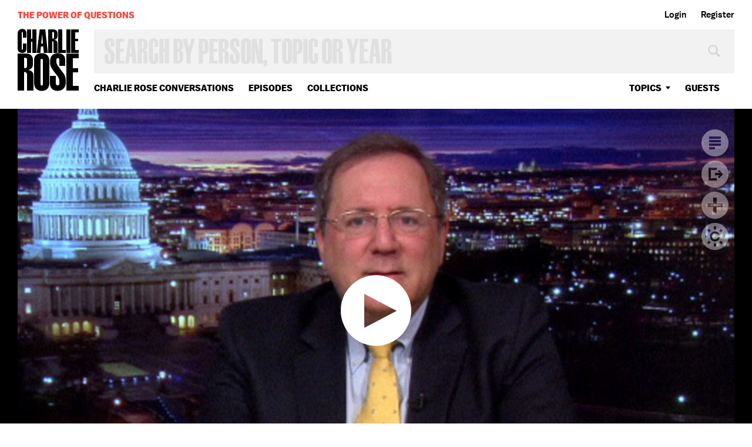

--- FILE ---
content_type: text/html; charset=utf-8
request_url: https://www.google.com/recaptcha/api2/aframe
body_size: 265
content:
<!DOCTYPE HTML><html><head><meta http-equiv="content-type" content="text/html; charset=UTF-8"></head><body><script nonce="qx8b14gHhLViFomiaU8Lgg">/** Anti-fraud and anti-abuse applications only. See google.com/recaptcha */ try{var clients={'sodar':'https://pagead2.googlesyndication.com/pagead/sodar?'};window.addEventListener("message",function(a){try{if(a.source===window.parent){var b=JSON.parse(a.data);var c=clients[b['id']];if(c){var d=document.createElement('img');d.src=c+b['params']+'&rc='+(localStorage.getItem("rc::a")?sessionStorage.getItem("rc::b"):"");window.document.body.appendChild(d);sessionStorage.setItem("rc::e",parseInt(sessionStorage.getItem("rc::e")||0)+1);localStorage.setItem("rc::h",'1769027550400');}}}catch(b){}});window.parent.postMessage("_grecaptcha_ready", "*");}catch(b){}</script></body></html>

--- FILE ---
content_type: text/vtt
request_url: https://charlie-p-2ac84d7056ca7f9d.s3.amazonaws.com/clips/subtitles/000/029/487/original/1HYVOE1_001.vtt?1556809224
body_size: 23980
content:
WEBVTT

1
00:00:00.501 --> 00:00:02.300
We continue our analysis of Trump transition

2
00:00:02.300 --> 00:00:05.100
team with Karen DeYoung of "The Washington Post"

3
00:00:05.100 --> 00:00:07.234
and David Sanger of the "New York Times."

4
00:00:07.234 --> 00:00:08.767
they join me from Washington.

5
00:00:08.767 --> 00:00:10.901
Let me begin with Michael Flynn.

6
00:00:10.901 --> 00:00:17.834
What should we expect from him as National Security advisor?

7
00:00:17.834 --> 00:00:18.501
Well, Charlie.

8
00:00:18.501 --> 00:00:19.200
Hello.

9
00:00:19.200 --> 00:00:20.167
I'm sorry, go ahead, Karen.

10
00:00:20.167 --> 00:00:21.334
Go ahead, Karen.

11
00:00:21.334 --> 00:00:23.300
No, I was just going to say that, you know,

12
00:00:23.300 --> 00:00:26.601
certainly General Flynn has a lot of experience

13
00:00:26.601 --> 00:00:30.467
in intelligence and a lot of experience in the military.

14
00:00:30.467 --> 00:00:33.834
He is a controversial character on a number of fronts,

15
00:00:33.834 --> 00:00:36.934
and I think it's important to remember what the National

16
00:00:36.934 --> 00:00:41.267
Security Advisor is supposed to do, what is the job.

17
00:00:41.267 --> 00:00:45.200
The job is to give advice to the president, but equally,

18
00:00:45.200 --> 00:00:48.968
if not more important, it is to serve as the conduit and

19
00:00:48.968 --> 00:00:53.067
synthesizers of the views of other National Security

20
00:00:53.067 --> 00:00:58.067
principals, the Secretary of Defense, the Secretary of State,

21
00:00:58.067 --> 00:01:02.834
the Intelligence agencies, and be a kind of good faith conduit

22
00:01:02.834 --> 00:01:05.534
of those views to the president.

23
00:01:05.534 --> 00:01:08.467
Now, General Flynn has very strong views of his own.

24
00:01:08.467 --> 00:01:11.334
I don't know if those necessarily will come into

25
00:01:11.334 --> 00:01:15.634
conflict with those of the National Security principals,

26
00:01:15.634 --> 00:01:19.834
because those that we know of right now would indicate that

27
00:01:19.834 --> 00:01:23.167
this is not necessarily a team of rivals.

28
00:01:23.167 --> 00:01:28.067
But I think that General Flynn is very outspoken, he has very

29
00:01:28.067 --> 00:01:33.100
firm views, and so I think one of the questions will be to what

30
00:01:33.100 --> 00:01:40.367
extent he can fashion himself as a vessel for collating

31
00:01:40.367 --> 00:01:43.968
disparate views and giving the president the best possible

32
00:01:43.968 --> 00:01:45.701
and broadest advice.

33
00:01:45.701 --> 00:01:47.467
We'll talk about his style and also his views in

34
00:01:47.467 --> 00:01:49.701
a few minutes, but David, what would you add to what Karen's

35
00:01:49.701 --> 00:01:51.133
opening remarks?

36
00:01:51.133 --> 00:01:52.534
Well, I would agree completely with what

37
00:01:52.534 --> 00:01:54.033
Karen said.

38
00:01:54.033 --> 00:01:58.100
Running the process of the NSC is a lot more complicated than

39
00:01:58.100 --> 00:02:01.601
it was in the era of Kissinger of even in the era of

40
00:02:01.601 --> 00:02:04.467
Brent Scowcroft, who is probably considered to be

41
00:02:04.467 --> 00:02:07.868
the model NSC Advisor.

42
00:02:07.868 --> 00:02:11.067
The reason for that is, not only has the NSC grown far

43
00:02:11.067 --> 00:02:14.601
larger and in some cases, operational which was never

44
00:02:14.601 --> 00:02:17.634
intended to be initially.

45
00:02:17.634 --> 00:02:21.400
But because it is the main place where dissent has to get aired

46
00:02:21.400 --> 00:02:26.100
out, and you sometimes want in a National Security Advisor,

47
00:02:26.100 --> 00:02:31.434
somebody who can pull back from the natural instincts of

48
00:02:31.434 --> 00:02:35.834
the president, pose them with a contrarian set of views,

49
00:02:35.834 --> 00:02:38.701
or in some way mold that.

50
00:02:38.701 --> 00:02:43.400
We're not sure yet whether General Flynn is the kind of

51
00:02:43.400 --> 00:02:44.767
person who is willing to do that.

52
00:02:44.767 --> 00:02:46.834
We're just going to have to go see.

53
00:02:46.834 --> 00:02:49.968
I've known him for a number of years when he was running

54
00:02:49.968 --> 00:02:53.834
the Defense Intelligence Agency, which is one of the largest,

55
00:02:53.834 --> 00:02:56.934
but least discussed of the intelligence agencies.

56
00:02:56.934 --> 00:03:00.634
I think he had a reputation of a very good analyst but, as Karen

57
00:03:00.634 --> 00:03:04.033
has said, he's got very strong views, and the main view,

58
00:03:04.033 --> 00:03:08.834
of course you've heard the most about are his views about the

59
00:03:08.834 --> 00:03:13.267
Muslim religion really being a cover for a political movement,

60
00:03:13.267 --> 00:03:18.234
in his mind, and the other view is that the existential threat

61
00:03:18.234 --> 00:03:22.467
to the United States is ISIS and to a lesser degree but

62
00:03:22.467 --> 00:03:26.167
similarly Al Qaeda, in other words, these kinds of Islamic

63
00:03:26.167 --> 00:03:27.934
extremist groups.

64
00:03:27.934 --> 00:03:31.901
What we don't know is the hierarchy of his other sets

65
00:03:31.901 --> 00:03:36.601
of interests for the United States, how that meshes with his

66
00:03:36.601 --> 00:03:39.934
views of China, of Russia about which there are a number of

67
00:03:39.934 --> 00:03:43.767
questions I'm sure we'll get into in a bit, of the

68
00:03:43.767 --> 00:03:50.400
importance of NATO and of the -- of Europe, of the pivot to Asia,

69
00:03:50.400 --> 00:03:55.834
and these are the things that to many people, pose as a real

70
00:03:55.834 --> 00:04:00.567
set of challenges to American interests as any, and they're

71
00:04:00.567 --> 00:04:04.667
frankly, just not the kind of issues that at the DIA,

72
00:04:04.667 --> 00:04:05.834
he had to deal with.

73
00:04:05.834 --> 00:04:06.767
Ok, let me say a couple of things.

74
00:04:06.767 --> 00:04:09.601
Number one, the role of the National Security advisor can

75
00:04:09.601 --> 00:04:12.601
also depend on how powerful the White House wants to run

76
00:04:12.601 --> 00:04:16.567
foreign policy, and sometimes you can have one like Reginski,

77
00:04:16.567 --> 00:04:19.834
for example, Kissinger when he was NSC advisor before Secretary

78
00:04:19.834 --> 00:04:21.901
of State, where they almost dominate

79
00:04:21.901 --> 00:04:23.868
the Secretary of State's job.

80
00:04:23.868 --> 00:04:28.033
Jim Baker would be different than Brent Scowcroft, because he

81
00:04:28.033 --> 00:04:31.901
was as close to George Bush as anyone could possibly be,

82
00:04:31.901 --> 00:04:33.367
he had been his campaign manager.

83
00:04:33.367 --> 00:04:35.267
So one of the questions that will come out of this is

84
00:04:35.267 --> 00:04:37.968
I assume is who would be Secretary of State and how

85
00:04:37.968 --> 00:04:45.234
strong does he want to overwhelm him, because -- Karen?

86
00:04:45.234 --> 00:04:47.534
Well, you know, it's sort of a truism

87
00:04:47.534 --> 00:04:54.100
that the president runs foreign policy and, regardless of what

88
00:04:54.100 --> 00:04:57.634
arguments you have and who's up and who's down and who's strong,

89
00:04:57.634 --> 00:05:01.501
what usually happens is what the president wants to happen, and,

90
00:05:01.501 --> 00:05:06.434
so, I think you're right, that one of the questions will be

91
00:05:06.434 --> 00:05:14.334
to what extent the National Security Advisor sees his job to

92
00:05:14.334 --> 00:05:18.634
put a brake on the president as opposed to not only being

93
00:05:18.634 --> 00:05:22.467
a spokesperson and counselor to the president, but someone who

94
00:05:22.467 --> 00:05:24.234
has very strong views of his own.

95
00:05:24.234 --> 00:05:30.534
I mean among the controversies about General Flynn are that

96
00:05:30.534 --> 00:05:32.901
since he left government and he did leave the Defense

97
00:05:32.901 --> 00:05:37.667
Intelligence Agency under something of a cloud; in private

98
00:05:37.667 --> 00:05:45.234
life, he has his own consulting firm, he has worked closely with

99
00:05:45.234 --> 00:05:50.033
a number of Russian entities, he has appeared on R.T.

100
00:05:50.033 --> 00:05:54.467
which is the Kremlin's, essentially TV station in the

101
00:05:54.467 --> 00:05:58.834
United States, he went to their gala in Moscow and sat next to

102
00:05:58.834 --> 00:06:06.000
Putin, he has been working for the elements of the Turkish

103
00:06:06.000 --> 00:06:10.701
government and just in -- I think it was Election Day

104
00:06:10.701 --> 00:06:14.234
published an op-ed calling on the United States to immediately

105
00:06:14.234 --> 00:06:19.234
extradite this Imam who's a resident of the United States

106
00:06:19.234 --> 00:06:22.400
that the Turkish government accuses of being responsible

107
00:06:22.400 --> 00:06:26.200
for the failed coup attempt there last summer.

108
00:06:26.200 --> 00:06:31.334
The Justice Department has said and the President Obama has said

109
00:06:31.334 --> 00:06:34.100
there cannot be any politicization of

110
00:06:34.100 --> 00:06:36.200
a decision like this.

111
00:06:36.200 --> 00:06:39.834
You can't just get up there as a public official and say,

112
00:06:39.834 --> 00:06:43.567
you know, this guy needs to go, we need to send him, because

113
00:06:43.567 --> 00:06:45.667
there's a treaty and there are all kinds of legal norms.

114
00:06:45.667 --> 00:06:51.167
So the question is to what extent is General Flynn willing

115
00:06:51.167 --> 00:06:55.968
to and able to moderate his very, very strong views about

116
00:06:55.968 --> 00:07:01.200
a lot of these issues and overcome some of the positions

117
00:07:01.200 --> 00:07:02.701
he's taken in the past.

118
00:07:02.701 --> 00:07:05.901
He just published a book this year that brought up some of

119
00:07:05.901 --> 00:07:11.701
the points that David mentioned about really charging that

120
00:07:11.701 --> 00:07:14.567
intelligence about terrorist groups has been totally

121
00:07:14.567 --> 00:07:18.834
politicized and manipulated for political purposes

122
00:07:18.834 --> 00:07:28.701
and outlining a very, very much tougher policy toward terrorism

123
00:07:28.701 --> 00:07:31.634
along some of the lines Donald Trump has advocated.

124
00:07:31.634 --> 00:07:32.834
That is one of the interesting questions,

125
00:07:32.834 --> 00:07:35.300
because he's been out on the campaign trail, he has been

126
00:07:35.300 --> 00:07:37.934
a strong advocate, probably as strong as anyone in the National

127
00:07:37.934 --> 00:07:41.400
Security field for Trump and been almost a surrogate for him

128
00:07:41.400 --> 00:07:42.834
on the campaign trail.

129
00:07:42.834 --> 00:07:46.234
What has he said on the campaign trail that suggests

130
00:07:46.234 --> 00:07:49.067
what he might be telling Trump?

131
00:07:49.067 --> 00:07:50.534
David, do you know?

132
00:07:50.534 --> 00:07:53.267
For one thing he made a big appearance at the

133
00:07:53.267 --> 00:07:58.601
Republican National Convention and gave a pretty fiery speech.

134
00:07:58.601 --> 00:08:01.334
I was on the floor of the convention during that speech.

135
00:08:01.334 --> 00:08:08.033
He also led some of the "lock her up" chants about Hillary

136
00:08:08.033 --> 00:08:13.434
Clinton, which I think is one of the things that gave pause to

137
00:08:13.434 --> 00:08:18.200
other military veterans, including some former members of

138
00:08:18.200 --> 00:08:21.334
the joint chiefs who asked the question about whether that was

139
00:08:21.334 --> 00:08:24.334
an over politicization of a role of somebody who had been

140
00:08:24.334 --> 00:08:26.267
a general in recent times.

141
00:08:26.267 --> 00:08:30.701
There have been lots of military officials who have been

142
00:08:30.701 --> 00:08:34.968
very good National Security Advisors.

143
00:08:34.968 --> 00:08:39.667
I mentioned Scowcroft, of course there's Colin Powell and others.

144
00:08:39.667 --> 00:08:46.968
I think the big question about General Flynn is two-fold.

145
00:08:46.968 --> 00:08:51.067
First, whether or not he is the kind of person who encourages

146
00:08:51.067 --> 00:08:56.400
a diverse view and debate and as you said before, Charlie, a lot

147
00:08:56.400 --> 00:08:59.400
of that will depend on who's the Secretary of State,

148
00:08:59.400 --> 00:09:01.234
who's the Secretary of Defense?

149
00:09:01.234 --> 00:09:04.567
In an ideal world, any administration wants to think

150
00:09:04.567 --> 00:09:07.667
about its National Security team holistically.

151
00:09:07.667 --> 00:09:12.601
And you will remember it was Condoleezza Rice and Bob Gates,

152
00:09:12.601 --> 00:09:16.767
Secretary of State and Secretary of Defense, who teamed up to try

153
00:09:16.767 --> 00:09:23.434
to get Guantanamo, GTMO, closed in the second term of the or at

154
00:09:23.434 --> 00:09:25.934
the end of the second term of the Bush administration,

155
00:09:25.934 --> 00:09:28.367
so those dynamics of how they work together

156
00:09:28.367 --> 00:09:30.267
are extremely important.

157
00:09:30.267 --> 00:09:33.100
I think the other big question is I'm always struck when

158
00:09:33.100 --> 00:09:37.267
reporting about the National Security council's processes,

159
00:09:37.267 --> 00:09:41.200
the degree to which they spend time on the legal questions

160
00:09:41.200 --> 00:09:46.000
of can we do this, is this authorized by existing law?

161
00:09:46.000 --> 00:09:50.701
Even if we want to do it, does it stretch the law too far?

162
00:09:50.701 --> 00:09:54.067
This comes up in using offensive cyber, it comes up in questions

163
00:09:54.067 --> 00:09:57.400
of interrogation, and I just don't know whether those are

164
00:09:57.400 --> 00:10:00.067
the kinds of questions he is accustomed to asking.

165
00:10:00.067 --> 00:10:02.400
Karen, who is Mike Pompeo?

166
00:10:02.400 --> 00:10:05.667
He is a relatively junior congress

167
00:10:05.667 --> 00:10:12.000
member from Kansas, had the backing of the Tea Party.

168
00:10:12.000 --> 00:10:15.868
He's been on the House Intelligence Committee

169
00:10:15.868 --> 00:10:20.234
and he also was a member of the select committee that

170
00:10:20.234 --> 00:10:24.467
investigated the Benghazi attacks.

171
00:10:24.467 --> 00:10:30.300
He is supported by the Koch brothers who have given a lot

172
00:10:30.300 --> 00:10:37.634
of money to certain Republican candidates, and I think that,

173
00:10:37.634 --> 00:10:44.334
if you look at him as the CIA Chief, people inside the CIA,

174
00:10:44.334 --> 00:10:47.968
I think, are a little bit relieved, because he is somebody

175
00:10:47.968 --> 00:10:51.701
they know something about, they have dealt with him

176
00:10:51.701 --> 00:10:53.534
on the committee.

177
00:10:53.534 --> 00:10:56.834
I think the best comparison may be Porter Goss who was

178
00:10:56.834 --> 00:11:01.934
George W. Bush's CIA Director at one point, who was also taken

179
00:11:01.934 --> 00:11:04.767
from the House Intelligence Committee.

180
00:11:04.767 --> 00:11:08.767
Didn't have a very great tenure, lasted about two years,

181
00:11:08.767 --> 00:11:13.300
there were problems with some people who worked under him

182
00:11:13.300 --> 00:11:17.133
that caused him eventually to have to leave.

183
00:11:17.133 --> 00:11:19.067
You talk about the Iran deal.

184
00:11:19.067 --> 00:11:23.100
I mean, Pompeo was one of the people who has called for

185
00:11:23.100 --> 00:11:28.901
not ripping up, but completely renegotiating the Iran deal.

186
00:11:28.901 --> 00:11:31.334
Again, on the Benghazi committee, he was very, very

187
00:11:31.334 --> 00:11:34.834
tough and outspoken against the Obama administration

188
00:11:34.834 --> 00:11:36.667
and particularly Hillary Clinton.

189
00:11:36.667 --> 00:11:40.601
He and Jim Jordan, who is another Republican congressman,

190
00:11:40.601 --> 00:11:44.067
member of the Benghazi committee, when the committee

191
00:11:44.067 --> 00:11:47.834
under Trey Gowdy issued its report, Pompeo and Jordan

192
00:11:47.834 --> 00:11:52.501
issued essentially a kind of dissent saying that the report

193
00:11:52.501 --> 00:11:57.367
wasn't tough enough and, again, being very, very critical

194
00:11:57.367 --> 00:12:01.167
of Hillary Clinton and the Obama administration overall.

195
00:12:01.167 --> 00:12:02.133
He seems to be a bright guy.

196
00:12:02.133 --> 00:12:05.701
I mean he graduated, according to his web site, first in his

197
00:12:05.701 --> 00:12:08.434
class at West Point and then went to Harvard Law School

198
00:12:08.434 --> 00:12:10.367
and then returned to Kansas and went into business

199
00:12:10.367 --> 00:12:11.868
and became a congressman.

200
00:12:11.868 --> 00:12:13.934
David, what do you know about him and his views?

201
00:12:13.934 --> 00:12:15.701
Well, one of the other,

202
00:12:15.701 --> 00:12:17.968
Karen had it exactly right.

203
00:12:17.968 --> 00:12:21.934
One of the other things that I found striking about his views

204
00:12:21.934 --> 00:12:26.334
is that, as soon as he came in 2010 as part of the sort of Tea

205
00:12:26.334 --> 00:12:30.133
Party wave, he was extremely critical of President Obama for

206
00:12:30.133 --> 00:12:36.100
closing the black sites that the CIA had used to interrogate

207
00:12:36.100 --> 00:12:43.067
prisoners in the Iraq and Afghan wars, and has been very

208
00:12:43.067 --> 00:12:49.033
critical of any move by the CIA backwards on the use of

209
00:12:49.033 --> 00:12:52.701
waterboarding and other, what the Bush administration

210
00:12:52.701 --> 00:12:55.501
delicately called enhanced interrogation techniques,

211
00:12:55.501 --> 00:12:58.601
and what President Obama called torture techniques.

212
00:12:58.601 --> 00:13:03.934
Now the big question is, if he tries to move the CIA backwards

213
00:13:03.934 --> 00:13:07.868
on this, if he tries to go back to where it was, is he going to

214
00:13:07.868 --> 00:13:11.300
run into the resistance that the current head of the CIA John

215
00:13:11.300 --> 00:13:15.934
Brennan has talked about when he said that he did not believe

216
00:13:15.934 --> 00:13:19.934
that employees of the CIA partly because of their own legal

217
00:13:19.934 --> 00:13:23.968
liability would ever return to the moment where they were using

218
00:13:23.968 --> 00:13:28.100
those techniques, even if ordered to do so, and that could

219
00:13:28.100 --> 00:13:35.634
well set up a really fascinating confrontation between a new head

220
00:13:35.634 --> 00:13:40.300
of the CIA and a staff that has moved through considerable

221
00:13:40.300 --> 00:13:42.834
reforms over the past eight years.

222
00:13:42.834 --> 00:13:44.133
Then there is -- go ahead, Karen,

223
00:13:44.133 --> 00:13:45.601
anything else on him?

224
00:13:45.601 --> 00:13:46.267
No.

225
00:13:46.267 --> 00:13:50.734
I think that there is pretty widespread agreement,

226
00:13:50.734 --> 00:13:55.767
even among Democrats, that intelligence could be better,

227
00:13:55.767 --> 00:14:00.501
that, in Syria, it hasn't been as good as it could be

228
00:14:00.501 --> 00:14:03.467
in other places in the Middle East.

229
00:14:03.467 --> 00:14:08.567
So I think that there is room for a director to come in and,

230
00:14:08.567 --> 00:14:13.367
you know, boost morale in the agency and get some things done.

231
00:14:13.367 --> 00:14:16.901
What people are nervous about is precisely, as David said,

232
00:14:16.901 --> 00:14:21.367
that they would be asked to step back to this era that

233
00:14:21.367 --> 00:14:25.634
I think many of them feel uncomfortable about

234
00:14:25.634 --> 00:14:29.701
and question the legality of and were afraid that they were going

235
00:14:29.701 --> 00:14:32.400
to be held responsible for illegality of it.

236
00:14:32.400 --> 00:14:36.968
Now, to reinstitute those techniques, which Trump himself

237
00:14:36.968 --> 00:14:42.300
has been a little vague on, would require probably some kind

238
00:14:42.300 --> 00:14:46.400
of legislation, and we don't know if that is a battle

239
00:14:46.400 --> 00:14:48.534
that Trump wants to fight.

240
00:14:48.534 --> 00:14:49.267
Ok.

241
00:14:49.267 --> 00:14:53.267
Senator Jeff Sessions is not necessarily within the area

242
00:14:53.267 --> 00:14:58.334
that you cover, he's been a U.S. senator, known to be the first

243
00:14:58.334 --> 00:15:03.734
senator to endorse Donald Trump and has been close as an advisor

244
00:15:03.734 --> 00:15:07.701
during the campaign, had strong feelings about immigration.

245
00:15:07.701 --> 00:15:11.300
What about his selection as the next Attorney General?

246
00:15:11.300 --> 00:15:12.701
David?

247
00:15:12.701 --> 00:15:15.634
Well, he is got -- I think in the course of the

248
00:15:15.634 --> 00:15:18.434
confirmation hearings, you're going to hear a lot about

249
00:15:18.434 --> 00:15:22.701
the civil rights investigations that took place, when he was up

250
00:15:22.701 --> 00:15:27.834
for a federal judgeship more than 20 years ago, and that was

251
00:15:27.834 --> 00:15:32.667
a pretty brutal period, and I think those same questions are

252
00:15:32.667 --> 00:15:35.200
going to be raised, because he is going to take over the civil

253
00:15:35.200 --> 00:15:38.334
rights division of the Justice Department.

254
00:15:38.334 --> 00:15:42.300
He's been extremely critical of the American Civil Liberties

255
00:15:42.300 --> 00:15:45.767
Union, wouldn't surprise you they've turned out a release

256
00:15:45.767 --> 00:15:49.634
just in the past hour or two that alleged that he is called

257
00:15:49.634 --> 00:15:52.133
them a communist organization at various moments

258
00:15:52.133 --> 00:15:53.334
and so forth.

259
00:15:53.334 --> 00:15:57.167
So you're going to see in that nomination fight a real battle

260
00:15:57.167 --> 00:16:01.734
between two completely different visions of what the Justice

261
00:16:01.734 --> 00:16:03.968
Department is supposed to stand for.

262
00:16:03.968 --> 00:16:07.534
On the issues that we were just discussing, I think the

263
00:16:07.534 --> 00:16:10.167
secretary -- I'm sorry -- the Attorney General plays a very

264
00:16:10.167 --> 00:16:14.300
critical role in the issue of drone strikes and the question

265
00:16:14.300 --> 00:16:18.901
of what's within the legal capability

266
00:16:18.901 --> 00:16:21.334
and interrogation techniques.

267
00:16:21.334 --> 00:16:24.501
And, so, the question here is, is he simply -- are you simply

268
00:16:24.501 --> 00:16:27.767
getting an Attorney General who will sign off on whatever

269
00:16:27.767 --> 00:16:31.167
the White House wants here or will have some pushback.

270
00:16:31.167 --> 00:16:33.968
And what could be interesting is that the pushback in the end

271
00:16:33.968 --> 00:16:36.934
might come from, of all people, Jim Comey,

272
00:16:36.934 --> 00:16:39.234
the Director of the FBI,

273
00:16:39.234 --> 00:16:42.000
who is somewhat independent of the Justice Department.

274
00:16:42.000 --> 00:16:45.534
Those are obviously within their rules and who of course

275
00:16:45.534 --> 00:16:48.067
the Clinton folks believe lost the election for them.

276
00:16:48.067 --> 00:16:49.701
I am not saying I endorse that view,

277
00:16:49.701 --> 00:16:52.467
but that would be a supreme irony.

278
00:16:52.467 --> 00:16:53.033
We shall see.

279
00:16:53.033 --> 00:16:54.634
Thank you so much, Karen DeYoung, David Sanger.

280
00:16:54.634 --> 00:16:55.567
Thanks, Charlie.

281
00:16:55.567 --> 00:16:56.601
Thank you.

282
00:16:56.601 --> 00:16:58.767
Thank you for joining us, see you next time.



--- FILE ---
content_type: text/vtt
request_url: https://charlie-p-2ac84d7056ca7f9d.s3.amazonaws.com/clips/subtitles/000/029/487/original/1HYVOE1_001.vtt?1556809224
body_size: 23980
content:
WEBVTT

1
00:00:00.501 --> 00:00:02.300
We continue our analysis of Trump transition

2
00:00:02.300 --> 00:00:05.100
team with Karen DeYoung of "The Washington Post"

3
00:00:05.100 --> 00:00:07.234
and David Sanger of the "New York Times."

4
00:00:07.234 --> 00:00:08.767
they join me from Washington.

5
00:00:08.767 --> 00:00:10.901
Let me begin with Michael Flynn.

6
00:00:10.901 --> 00:00:17.834
What should we expect from him as National Security advisor?

7
00:00:17.834 --> 00:00:18.501
Well, Charlie.

8
00:00:18.501 --> 00:00:19.200
Hello.

9
00:00:19.200 --> 00:00:20.167
I'm sorry, go ahead, Karen.

10
00:00:20.167 --> 00:00:21.334
Go ahead, Karen.

11
00:00:21.334 --> 00:00:23.300
No, I was just going to say that, you know,

12
00:00:23.300 --> 00:00:26.601
certainly General Flynn has a lot of experience

13
00:00:26.601 --> 00:00:30.467
in intelligence and a lot of experience in the military.

14
00:00:30.467 --> 00:00:33.834
He is a controversial character on a number of fronts,

15
00:00:33.834 --> 00:00:36.934
and I think it's important to remember what the National

16
00:00:36.934 --> 00:00:41.267
Security Advisor is supposed to do, what is the job.

17
00:00:41.267 --> 00:00:45.200
The job is to give advice to the president, but equally,

18
00:00:45.200 --> 00:00:48.968
if not more important, it is to serve as the conduit and

19
00:00:48.968 --> 00:00:53.067
synthesizers of the views of other National Security

20
00:00:53.067 --> 00:00:58.067
principals, the Secretary of Defense, the Secretary of State,

21
00:00:58.067 --> 00:01:02.834
the Intelligence agencies, and be a kind of good faith conduit

22
00:01:02.834 --> 00:01:05.534
of those views to the president.

23
00:01:05.534 --> 00:01:08.467
Now, General Flynn has very strong views of his own.

24
00:01:08.467 --> 00:01:11.334
I don't know if those necessarily will come into

25
00:01:11.334 --> 00:01:15.634
conflict with those of the National Security principals,

26
00:01:15.634 --> 00:01:19.834
because those that we know of right now would indicate that

27
00:01:19.834 --> 00:01:23.167
this is not necessarily a team of rivals.

28
00:01:23.167 --> 00:01:28.067
But I think that General Flynn is very outspoken, he has very

29
00:01:28.067 --> 00:01:33.100
firm views, and so I think one of the questions will be to what

30
00:01:33.100 --> 00:01:40.367
extent he can fashion himself as a vessel for collating

31
00:01:40.367 --> 00:01:43.968
disparate views and giving the president the best possible

32
00:01:43.968 --> 00:01:45.701
and broadest advice.

33
00:01:45.701 --> 00:01:47.467
We'll talk about his style and also his views in

34
00:01:47.467 --> 00:01:49.701
a few minutes, but David, what would you add to what Karen's

35
00:01:49.701 --> 00:01:51.133
opening remarks?

36
00:01:51.133 --> 00:01:52.534
Well, I would agree completely with what

37
00:01:52.534 --> 00:01:54.033
Karen said.

38
00:01:54.033 --> 00:01:58.100
Running the process of the NSC is a lot more complicated than

39
00:01:58.100 --> 00:02:01.601
it was in the era of Kissinger of even in the era of

40
00:02:01.601 --> 00:02:04.467
Brent Scowcroft, who is probably considered to be

41
00:02:04.467 --> 00:02:07.868
the model NSC Advisor.

42
00:02:07.868 --> 00:02:11.067
The reason for that is, not only has the NSC grown far

43
00:02:11.067 --> 00:02:14.601
larger and in some cases, operational which was never

44
00:02:14.601 --> 00:02:17.634
intended to be initially.

45
00:02:17.634 --> 00:02:21.400
But because it is the main place where dissent has to get aired

46
00:02:21.400 --> 00:02:26.100
out, and you sometimes want in a National Security Advisor,

47
00:02:26.100 --> 00:02:31.434
somebody who can pull back from the natural instincts of

48
00:02:31.434 --> 00:02:35.834
the president, pose them with a contrarian set of views,

49
00:02:35.834 --> 00:02:38.701
or in some way mold that.

50
00:02:38.701 --> 00:02:43.400
We're not sure yet whether General Flynn is the kind of

51
00:02:43.400 --> 00:02:44.767
person who is willing to do that.

52
00:02:44.767 --> 00:02:46.834
We're just going to have to go see.

53
00:02:46.834 --> 00:02:49.968
I've known him for a number of years when he was running

54
00:02:49.968 --> 00:02:53.834
the Defense Intelligence Agency, which is one of the largest,

55
00:02:53.834 --> 00:02:56.934
but least discussed of the intelligence agencies.

56
00:02:56.934 --> 00:03:00.634
I think he had a reputation of a very good analyst but, as Karen

57
00:03:00.634 --> 00:03:04.033
has said, he's got very strong views, and the main view,

58
00:03:04.033 --> 00:03:08.834
of course you've heard the most about are his views about the

59
00:03:08.834 --> 00:03:13.267
Muslim religion really being a cover for a political movement,

60
00:03:13.267 --> 00:03:18.234
in his mind, and the other view is that the existential threat

61
00:03:18.234 --> 00:03:22.467
to the United States is ISIS and to a lesser degree but

62
00:03:22.467 --> 00:03:26.167
similarly Al Qaeda, in other words, these kinds of Islamic

63
00:03:26.167 --> 00:03:27.934
extremist groups.

64
00:03:27.934 --> 00:03:31.901
What we don't know is the hierarchy of his other sets

65
00:03:31.901 --> 00:03:36.601
of interests for the United States, how that meshes with his

66
00:03:36.601 --> 00:03:39.934
views of China, of Russia about which there are a number of

67
00:03:39.934 --> 00:03:43.767
questions I'm sure we'll get into in a bit, of the

68
00:03:43.767 --> 00:03:50.400
importance of NATO and of the -- of Europe, of the pivot to Asia,

69
00:03:50.400 --> 00:03:55.834
and these are the things that to many people, pose as a real

70
00:03:55.834 --> 00:04:00.567
set of challenges to American interests as any, and they're

71
00:04:00.567 --> 00:04:04.667
frankly, just not the kind of issues that at the DIA,

72
00:04:04.667 --> 00:04:05.834
he had to deal with.

73
00:04:05.834 --> 00:04:06.767
Ok, let me say a couple of things.

74
00:04:06.767 --> 00:04:09.601
Number one, the role of the National Security advisor can

75
00:04:09.601 --> 00:04:12.601
also depend on how powerful the White House wants to run

76
00:04:12.601 --> 00:04:16.567
foreign policy, and sometimes you can have one like Reginski,

77
00:04:16.567 --> 00:04:19.834
for example, Kissinger when he was NSC advisor before Secretary

78
00:04:19.834 --> 00:04:21.901
of State, where they almost dominate

79
00:04:21.901 --> 00:04:23.868
the Secretary of State's job.

80
00:04:23.868 --> 00:04:28.033
Jim Baker would be different than Brent Scowcroft, because he

81
00:04:28.033 --> 00:04:31.901
was as close to George Bush as anyone could possibly be,

82
00:04:31.901 --> 00:04:33.367
he had been his campaign manager.

83
00:04:33.367 --> 00:04:35.267
So one of the questions that will come out of this is

84
00:04:35.267 --> 00:04:37.968
I assume is who would be Secretary of State and how

85
00:04:37.968 --> 00:04:45.234
strong does he want to overwhelm him, because -- Karen?

86
00:04:45.234 --> 00:04:47.534
Well, you know, it's sort of a truism

87
00:04:47.534 --> 00:04:54.100
that the president runs foreign policy and, regardless of what

88
00:04:54.100 --> 00:04:57.634
arguments you have and who's up and who's down and who's strong,

89
00:04:57.634 --> 00:05:01.501
what usually happens is what the president wants to happen, and,

90
00:05:01.501 --> 00:05:06.434
so, I think you're right, that one of the questions will be

91
00:05:06.434 --> 00:05:14.334
to what extent the National Security Advisor sees his job to

92
00:05:14.334 --> 00:05:18.634
put a brake on the president as opposed to not only being

93
00:05:18.634 --> 00:05:22.467
a spokesperson and counselor to the president, but someone who

94
00:05:22.467 --> 00:05:24.234
has very strong views of his own.

95
00:05:24.234 --> 00:05:30.534
I mean among the controversies about General Flynn are that

96
00:05:30.534 --> 00:05:32.901
since he left government and he did leave the Defense

97
00:05:32.901 --> 00:05:37.667
Intelligence Agency under something of a cloud; in private

98
00:05:37.667 --> 00:05:45.234
life, he has his own consulting firm, he has worked closely with

99
00:05:45.234 --> 00:05:50.033
a number of Russian entities, he has appeared on R.T.

100
00:05:50.033 --> 00:05:54.467
which is the Kremlin's, essentially TV station in the

101
00:05:54.467 --> 00:05:58.834
United States, he went to their gala in Moscow and sat next to

102
00:05:58.834 --> 00:06:06.000
Putin, he has been working for the elements of the Turkish

103
00:06:06.000 --> 00:06:10.701
government and just in -- I think it was Election Day

104
00:06:10.701 --> 00:06:14.234
published an op-ed calling on the United States to immediately

105
00:06:14.234 --> 00:06:19.234
extradite this Imam who's a resident of the United States

106
00:06:19.234 --> 00:06:22.400
that the Turkish government accuses of being responsible

107
00:06:22.400 --> 00:06:26.200
for the failed coup attempt there last summer.

108
00:06:26.200 --> 00:06:31.334
The Justice Department has said and the President Obama has said

109
00:06:31.334 --> 00:06:34.100
there cannot be any politicization of

110
00:06:34.100 --> 00:06:36.200
a decision like this.

111
00:06:36.200 --> 00:06:39.834
You can't just get up there as a public official and say,

112
00:06:39.834 --> 00:06:43.567
you know, this guy needs to go, we need to send him, because

113
00:06:43.567 --> 00:06:45.667
there's a treaty and there are all kinds of legal norms.

114
00:06:45.667 --> 00:06:51.167
So the question is to what extent is General Flynn willing

115
00:06:51.167 --> 00:06:55.968
to and able to moderate his very, very strong views about

116
00:06:55.968 --> 00:07:01.200
a lot of these issues and overcome some of the positions

117
00:07:01.200 --> 00:07:02.701
he's taken in the past.

118
00:07:02.701 --> 00:07:05.901
He just published a book this year that brought up some of

119
00:07:05.901 --> 00:07:11.701
the points that David mentioned about really charging that

120
00:07:11.701 --> 00:07:14.567
intelligence about terrorist groups has been totally

121
00:07:14.567 --> 00:07:18.834
politicized and manipulated for political purposes

122
00:07:18.834 --> 00:07:28.701
and outlining a very, very much tougher policy toward terrorism

123
00:07:28.701 --> 00:07:31.634
along some of the lines Donald Trump has advocated.

124
00:07:31.634 --> 00:07:32.834
That is one of the interesting questions,

125
00:07:32.834 --> 00:07:35.300
because he's been out on the campaign trail, he has been

126
00:07:35.300 --> 00:07:37.934
a strong advocate, probably as strong as anyone in the National

127
00:07:37.934 --> 00:07:41.400
Security field for Trump and been almost a surrogate for him

128
00:07:41.400 --> 00:07:42.834
on the campaign trail.

129
00:07:42.834 --> 00:07:46.234
What has he said on the campaign trail that suggests

130
00:07:46.234 --> 00:07:49.067
what he might be telling Trump?

131
00:07:49.067 --> 00:07:50.534
David, do you know?

132
00:07:50.534 --> 00:07:53.267
For one thing he made a big appearance at the

133
00:07:53.267 --> 00:07:58.601
Republican National Convention and gave a pretty fiery speech.

134
00:07:58.601 --> 00:08:01.334
I was on the floor of the convention during that speech.

135
00:08:01.334 --> 00:08:08.033
He also led some of the "lock her up" chants about Hillary

136
00:08:08.033 --> 00:08:13.434
Clinton, which I think is one of the things that gave pause to

137
00:08:13.434 --> 00:08:18.200
other military veterans, including some former members of

138
00:08:18.200 --> 00:08:21.334
the joint chiefs who asked the question about whether that was

139
00:08:21.334 --> 00:08:24.334
an over politicization of a role of somebody who had been

140
00:08:24.334 --> 00:08:26.267
a general in recent times.

141
00:08:26.267 --> 00:08:30.701
There have been lots of military officials who have been

142
00:08:30.701 --> 00:08:34.968
very good National Security Advisors.

143
00:08:34.968 --> 00:08:39.667
I mentioned Scowcroft, of course there's Colin Powell and others.

144
00:08:39.667 --> 00:08:46.968
I think the big question about General Flynn is two-fold.

145
00:08:46.968 --> 00:08:51.067
First, whether or not he is the kind of person who encourages

146
00:08:51.067 --> 00:08:56.400
a diverse view and debate and as you said before, Charlie, a lot

147
00:08:56.400 --> 00:08:59.400
of that will depend on who's the Secretary of State,

148
00:08:59.400 --> 00:09:01.234
who's the Secretary of Defense?

149
00:09:01.234 --> 00:09:04.567
In an ideal world, any administration wants to think

150
00:09:04.567 --> 00:09:07.667
about its National Security team holistically.

151
00:09:07.667 --> 00:09:12.601
And you will remember it was Condoleezza Rice and Bob Gates,

152
00:09:12.601 --> 00:09:16.767
Secretary of State and Secretary of Defense, who teamed up to try

153
00:09:16.767 --> 00:09:23.434
to get Guantanamo, GTMO, closed in the second term of the or at

154
00:09:23.434 --> 00:09:25.934
the end of the second term of the Bush administration,

155
00:09:25.934 --> 00:09:28.367
so those dynamics of how they work together

156
00:09:28.367 --> 00:09:30.267
are extremely important.

157
00:09:30.267 --> 00:09:33.100
I think the other big question is I'm always struck when

158
00:09:33.100 --> 00:09:37.267
reporting about the National Security council's processes,

159
00:09:37.267 --> 00:09:41.200
the degree to which they spend time on the legal questions

160
00:09:41.200 --> 00:09:46.000
of can we do this, is this authorized by existing law?

161
00:09:46.000 --> 00:09:50.701
Even if we want to do it, does it stretch the law too far?

162
00:09:50.701 --> 00:09:54.067
This comes up in using offensive cyber, it comes up in questions

163
00:09:54.067 --> 00:09:57.400
of interrogation, and I just don't know whether those are

164
00:09:57.400 --> 00:10:00.067
the kinds of questions he is accustomed to asking.

165
00:10:00.067 --> 00:10:02.400
Karen, who is Mike Pompeo?

166
00:10:02.400 --> 00:10:05.667
He is a relatively junior congress

167
00:10:05.667 --> 00:10:12.000
member from Kansas, had the backing of the Tea Party.

168
00:10:12.000 --> 00:10:15.868
He's been on the House Intelligence Committee

169
00:10:15.868 --> 00:10:20.234
and he also was a member of the select committee that

170
00:10:20.234 --> 00:10:24.467
investigated the Benghazi attacks.

171
00:10:24.467 --> 00:10:30.300
He is supported by the Koch brothers who have given a lot

172
00:10:30.300 --> 00:10:37.634
of money to certain Republican candidates, and I think that,

173
00:10:37.634 --> 00:10:44.334
if you look at him as the CIA Chief, people inside the CIA,

174
00:10:44.334 --> 00:10:47.968
I think, are a little bit relieved, because he is somebody

175
00:10:47.968 --> 00:10:51.701
they know something about, they have dealt with him

176
00:10:51.701 --> 00:10:53.534
on the committee.

177
00:10:53.534 --> 00:10:56.834
I think the best comparison may be Porter Goss who was

178
00:10:56.834 --> 00:11:01.934
George W. Bush's CIA Director at one point, who was also taken

179
00:11:01.934 --> 00:11:04.767
from the House Intelligence Committee.

180
00:11:04.767 --> 00:11:08.767
Didn't have a very great tenure, lasted about two years,

181
00:11:08.767 --> 00:11:13.300
there were problems with some people who worked under him

182
00:11:13.300 --> 00:11:17.133
that caused him eventually to have to leave.

183
00:11:17.133 --> 00:11:19.067
You talk about the Iran deal.

184
00:11:19.067 --> 00:11:23.100
I mean, Pompeo was one of the people who has called for

185
00:11:23.100 --> 00:11:28.901
not ripping up, but completely renegotiating the Iran deal.

186
00:11:28.901 --> 00:11:31.334
Again, on the Benghazi committee, he was very, very

187
00:11:31.334 --> 00:11:34.834
tough and outspoken against the Obama administration

188
00:11:34.834 --> 00:11:36.667
and particularly Hillary Clinton.

189
00:11:36.667 --> 00:11:40.601
He and Jim Jordan, who is another Republican congressman,

190
00:11:40.601 --> 00:11:44.067
member of the Benghazi committee, when the committee

191
00:11:44.067 --> 00:11:47.834
under Trey Gowdy issued its report, Pompeo and Jordan

192
00:11:47.834 --> 00:11:52.501
issued essentially a kind of dissent saying that the report

193
00:11:52.501 --> 00:11:57.367
wasn't tough enough and, again, being very, very critical

194
00:11:57.367 --> 00:12:01.167
of Hillary Clinton and the Obama administration overall.

195
00:12:01.167 --> 00:12:02.133
He seems to be a bright guy.

196
00:12:02.133 --> 00:12:05.701
I mean he graduated, according to his web site, first in his

197
00:12:05.701 --> 00:12:08.434
class at West Point and then went to Harvard Law School

198
00:12:08.434 --> 00:12:10.367
and then returned to Kansas and went into business

199
00:12:10.367 --> 00:12:11.868
and became a congressman.

200
00:12:11.868 --> 00:12:13.934
David, what do you know about him and his views?

201
00:12:13.934 --> 00:12:15.701
Well, one of the other,

202
00:12:15.701 --> 00:12:17.968
Karen had it exactly right.

203
00:12:17.968 --> 00:12:21.934
One of the other things that I found striking about his views

204
00:12:21.934 --> 00:12:26.334
is that, as soon as he came in 2010 as part of the sort of Tea

205
00:12:26.334 --> 00:12:30.133
Party wave, he was extremely critical of President Obama for

206
00:12:30.133 --> 00:12:36.100
closing the black sites that the CIA had used to interrogate

207
00:12:36.100 --> 00:12:43.067
prisoners in the Iraq and Afghan wars, and has been very

208
00:12:43.067 --> 00:12:49.033
critical of any move by the CIA backwards on the use of

209
00:12:49.033 --> 00:12:52.701
waterboarding and other, what the Bush administration

210
00:12:52.701 --> 00:12:55.501
delicately called enhanced interrogation techniques,

211
00:12:55.501 --> 00:12:58.601
and what President Obama called torture techniques.

212
00:12:58.601 --> 00:13:03.934
Now the big question is, if he tries to move the CIA backwards

213
00:13:03.934 --> 00:13:07.868
on this, if he tries to go back to where it was, is he going to

214
00:13:07.868 --> 00:13:11.300
run into the resistance that the current head of the CIA John

215
00:13:11.300 --> 00:13:15.934
Brennan has talked about when he said that he did not believe

216
00:13:15.934 --> 00:13:19.934
that employees of the CIA partly because of their own legal

217
00:13:19.934 --> 00:13:23.968
liability would ever return to the moment where they were using

218
00:13:23.968 --> 00:13:28.100
those techniques, even if ordered to do so, and that could

219
00:13:28.100 --> 00:13:35.634
well set up a really fascinating confrontation between a new head

220
00:13:35.634 --> 00:13:40.300
of the CIA and a staff that has moved through considerable

221
00:13:40.300 --> 00:13:42.834
reforms over the past eight years.

222
00:13:42.834 --> 00:13:44.133
Then there is -- go ahead, Karen,

223
00:13:44.133 --> 00:13:45.601
anything else on him?

224
00:13:45.601 --> 00:13:46.267
No.

225
00:13:46.267 --> 00:13:50.734
I think that there is pretty widespread agreement,

226
00:13:50.734 --> 00:13:55.767
even among Democrats, that intelligence could be better,

227
00:13:55.767 --> 00:14:00.501
that, in Syria, it hasn't been as good as it could be

228
00:14:00.501 --> 00:14:03.467
in other places in the Middle East.

229
00:14:03.467 --> 00:14:08.567
So I think that there is room for a director to come in and,

230
00:14:08.567 --> 00:14:13.367
you know, boost morale in the agency and get some things done.

231
00:14:13.367 --> 00:14:16.901
What people are nervous about is precisely, as David said,

232
00:14:16.901 --> 00:14:21.367
that they would be asked to step back to this era that

233
00:14:21.367 --> 00:14:25.634
I think many of them feel uncomfortable about

234
00:14:25.634 --> 00:14:29.701
and question the legality of and were afraid that they were going

235
00:14:29.701 --> 00:14:32.400
to be held responsible for illegality of it.

236
00:14:32.400 --> 00:14:36.968
Now, to reinstitute those techniques, which Trump himself

237
00:14:36.968 --> 00:14:42.300
has been a little vague on, would require probably some kind

238
00:14:42.300 --> 00:14:46.400
of legislation, and we don't know if that is a battle

239
00:14:46.400 --> 00:14:48.534
that Trump wants to fight.

240
00:14:48.534 --> 00:14:49.267
Ok.

241
00:14:49.267 --> 00:14:53.267
Senator Jeff Sessions is not necessarily within the area

242
00:14:53.267 --> 00:14:58.334
that you cover, he's been a U.S. senator, known to be the first

243
00:14:58.334 --> 00:15:03.734
senator to endorse Donald Trump and has been close as an advisor

244
00:15:03.734 --> 00:15:07.701
during the campaign, had strong feelings about immigration.

245
00:15:07.701 --> 00:15:11.300
What about his selection as the next Attorney General?

246
00:15:11.300 --> 00:15:12.701
David?

247
00:15:12.701 --> 00:15:15.634
Well, he is got -- I think in the course of the

248
00:15:15.634 --> 00:15:18.434
confirmation hearings, you're going to hear a lot about

249
00:15:18.434 --> 00:15:22.701
the civil rights investigations that took place, when he was up

250
00:15:22.701 --> 00:15:27.834
for a federal judgeship more than 20 years ago, and that was

251
00:15:27.834 --> 00:15:32.667
a pretty brutal period, and I think those same questions are

252
00:15:32.667 --> 00:15:35.200
going to be raised, because he is going to take over the civil

253
00:15:35.200 --> 00:15:38.334
rights division of the Justice Department.

254
00:15:38.334 --> 00:15:42.300
He's been extremely critical of the American Civil Liberties

255
00:15:42.300 --> 00:15:45.767
Union, wouldn't surprise you they've turned out a release

256
00:15:45.767 --> 00:15:49.634
just in the past hour or two that alleged that he is called

257
00:15:49.634 --> 00:15:52.133
them a communist organization at various moments

258
00:15:52.133 --> 00:15:53.334
and so forth.

259
00:15:53.334 --> 00:15:57.167
So you're going to see in that nomination fight a real battle

260
00:15:57.167 --> 00:16:01.734
between two completely different visions of what the Justice

261
00:16:01.734 --> 00:16:03.968
Department is supposed to stand for.

262
00:16:03.968 --> 00:16:07.534
On the issues that we were just discussing, I think the

263
00:16:07.534 --> 00:16:10.167
secretary -- I'm sorry -- the Attorney General plays a very

264
00:16:10.167 --> 00:16:14.300
critical role in the issue of drone strikes and the question

265
00:16:14.300 --> 00:16:18.901
of what's within the legal capability

266
00:16:18.901 --> 00:16:21.334
and interrogation techniques.

267
00:16:21.334 --> 00:16:24.501
And, so, the question here is, is he simply -- are you simply

268
00:16:24.501 --> 00:16:27.767
getting an Attorney General who will sign off on whatever

269
00:16:27.767 --> 00:16:31.167
the White House wants here or will have some pushback.

270
00:16:31.167 --> 00:16:33.968
And what could be interesting is that the pushback in the end

271
00:16:33.968 --> 00:16:36.934
might come from, of all people, Jim Comey,

272
00:16:36.934 --> 00:16:39.234
the Director of the FBI,

273
00:16:39.234 --> 00:16:42.000
who is somewhat independent of the Justice Department.

274
00:16:42.000 --> 00:16:45.534
Those are obviously within their rules and who of course

275
00:16:45.534 --> 00:16:48.067
the Clinton folks believe lost the election for them.

276
00:16:48.067 --> 00:16:49.701
I am not saying I endorse that view,

277
00:16:49.701 --> 00:16:52.467
but that would be a supreme irony.

278
00:16:52.467 --> 00:16:53.033
We shall see.

279
00:16:53.033 --> 00:16:54.634
Thank you so much, Karen DeYoung, David Sanger.

280
00:16:54.634 --> 00:16:55.567
Thanks, Charlie.

281
00:16:55.567 --> 00:16:56.601
Thank you.

282
00:16:56.601 --> 00:16:58.767
Thank you for joining us, see you next time.

